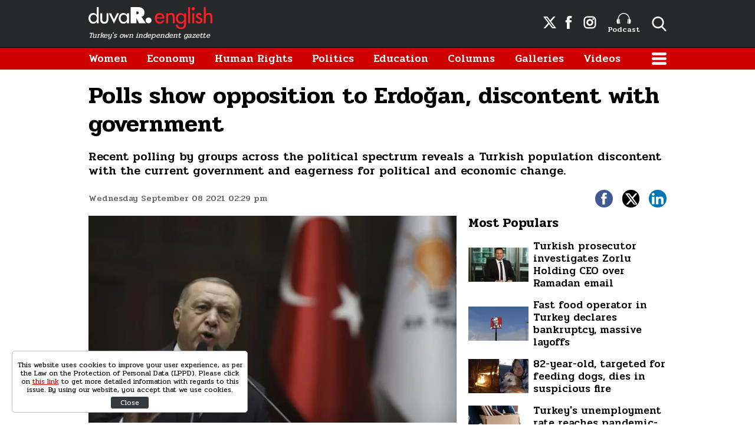

--- FILE ---
content_type: text/html; charset=UTF-8
request_url: https://www.duvarenglish.com/polls-show-opposition-to-erdogan-discontent-with-turkish-government-news-58748
body_size: 10122
content:
<!doctype html>
<html lang="en">
    <head>
        <meta charset="UTF-8">
        <title>Polls show opposition to Erdoğan, discontent with Turkish government</title>
        <meta name="description" content="Recent polling by groups across the political spectrum reveals a Turkish population discontent with the current government and eagerness for political and economic change.">
        <meta name="viewport" content="width=device-width, initial-scale=1, shrink-to-fit=no">
        <meta http-equiv="x-dns-prefetch-control" content="on" />
        <link rel="dns-prefetch" href="https://i.duvarenglish.com" />
        <link rel="dns-prefetch" href="https://s.duvarenglish.com" />
        <link rel="dns-prefetch" href="https://v.duvarenglish.com" />
        <script type="application/ld+json">
    {
        "@context":"https://schema.org",
        "@type":"WebSite",
        "url":"https://www.duvarenglish.com"
    }
</script>        
    <meta http-equiv="last-modified" content="2021-09-08T17:36:11+03:00" />
    <meta property="og:title" content="Polls show opposition to Erdoğan, discontent with government"/>
    <meta property="og:type" content="article"/>
    <meta property="og:url" content="https://www.duvarenglish.com/polls-show-opposition-to-erdogan-discontent-with-turkish-government-news-58748"/>
    <meta property="og:description" content="Recent polling by groups across the political spectrum reveals a Turkish population discontent with the current government and eagerness for political and economic change."/>
    <meta property="og:image" content="https://i.duvarenglish.com/2/1280/720/storage/files/images/2021/09/08/turkey-erdogan-nEZM_cover.jpg"/>
    <meta property="og:image:width" content="1280" />
    <meta property="og:image:height" content="720" />
    <meta property="og:site_name" content="Duvar English"/>
    <link rel="image_src" href="https://i.duvarenglish.com/2/1280/720/storage/files/images/2021/09/08/turkey-erdogan-nEZM_cover.jpg" type="image/jpeg" />
    <meta name="thumbnail_height" content="100" />
    <meta name="thumbnail_width" content="100" />
    <link rel="thumbnail" type="image/jpeg" href="https://i.duvarenglish.com/2/100/100/storage/files/images/2021/09/08/turkey-erdogan-nEZM_cover.jpg" />
    <link rel="canonical" href="https://www.duvarenglish.com/polls-show-opposition-to-erdogan-discontent-with-turkish-government-news-58748" />
    <link rel="amphtml" href="https://www.duvarenglish.com/amp/polls-show-opposition-to-erdogan-discontent-with-turkish-government-news-58748">
    <meta property="twitter:site" content="@duvarenglish"/>
    <meta property="twitter:creator" content="@duvarenglish" />
    <meta property="twitter:card" content="summary_large_image"/>
    <meta property="twitter:url" content="https://www.duvarenglish.com/polls-show-opposition-to-erdogan-discontent-with-turkish-government-news-58748"/>
    <meta property="twitter:domain" content="https://www.duvarenglish.com"/>
    <meta property="twitter:title" content="Polls show opposition to Erdoğan, discontent with government"/>
    <meta property="twitter:image" content="https://i.duvarenglish.com/2/1280/720/storage/files/images/2021/09/08/turkey-erdogan-nEZM_cover.jpg"/>
    <meta property="twitter:description" content="Recent polling by groups across the political spectrum reveals a Turkish population discontent with the current government and eagerness for political and economic change."/>
    <meta name="robots" content="max-image-preview:large">

    <meta name="DC.Title" content="Polls show opposition to Erdoğan, discontent with government" />
<meta name="DC.Creator" content="Duvar English" />
<meta name="DC.Subject" content="Polls show opposition to Erdoğan, discontent with government" />
<meta name="DC.Description" content="Recent polling by groups across the political spectrum reveals a Turkish population discontent with the current government and eagerness for political and economic change." />
<meta name="DC.Publisher" content="Duvar English" />
<meta name="DC.Contributor" content="Duvar English" />
<meta name="DC.Date" content="08-09-2021" />
<meta name="DC.Type" content="Text" />
<meta name="DC.Source" content="https://www.duvarenglish.com/polls-show-opposition-to-erdogan-discontent-with-turkish-government-news-58748" />
<meta name="DC.Language" content="tr-TR" />    
	<script type="application/ld+json">
{
	"@context": "https://schema.org",
	"@type": "BreadcrumbList",
	"itemListElement": [{
		"@type": "ListItem",
		"position": 1,
		"name": "Duvar English",
		"item": "https://www.duvarenglish.com"
	},{
		"@type": "ListItem",
		"position": 2,
		"name": "Politics",
		"item": "https://www.duvarenglish.com/politics"
	},{
		"@type": "ListItem",
		"position": 3,
		"name": "Polls show opposition to Erdoğan, discontent with government",
		"item": "https://www.duvarenglish.com/polls-show-opposition-to-erdogan-discontent-with-turkish-government-news-58748"
	}]
}
</script>
	
    <script type="application/ld+json">
        {
            "@context":"http://schema.org",
            "@type":"NewsArticle",
            "inLanguage":"en-US",
            "articleSection":"Politics",
            "mainEntityOfPage":{"@type":"WebPage","@id":"https://www.duvarenglish.com/polls-show-opposition-to-erdogan-discontent-with-turkish-government-news-58748"},
            "headline":"Polls show opposition to Erdoğan, discontent with government",
            "alternativeHeadline":"Polls show opposition to Erdoğan, discontent with Turkish government",
            "genre":"news",
            "isFamilyFriendly":"True",
            "publishingPrinciples":"https://www.duvarenglish.com/privacy-policy-page",
            "wordCount":"4908",
            "typicalAgeRange":"7-",
            "keywords":"Turkey,poll,AKP,Erdoğan,Turkish government",
            "image": {"@type": "ImageObject", "url": "https://i.duvarenglish.com/2/1280/720/storage/files/images/2021/09/08/turkey-erdogan-nEZM_cover.jpg.webp", "width":"1280","height":"720"},
            "dateCreated":"2021-09-08T14:54:38+03:00",
            "datePublished":"2021-09-08T14:29:00+03:00",
            "dateModified":"2021-09-08T17:36:11+03:00",
            "description":"Recent polling by groups across the political spectrum reveals a Turkish population discontent with the current government and eagerness for political and economic change.",
            "articleBody":"Duvar English
Recent polling from research groups across the political spectrum in August showed that the Turkish population is discontented with the current state of political and economic affairs.
According to a poll by research group Yöneylem, nearly 57% of voters would never cast a vote for President Recep Tayyip Erdoğan in a future election.
When people speculated on who they would vote for, the support for the People&#039;s Alliance -- consisting of Erdoğan&#039;s ruling Justice and Development Party (AKP) and the Nationalist Movement Party (MHP) -- was almost equal to support for the opposition Nation Alliance -- consisting of the Republican People&#039;s Party (CHP) and İYİ (Good) Party. 
In the lead-up to the planned 2023 general election, these numbers show a populace disappointed with leadership and struggling with the economic crisis.
Another poll, the results of which have been shared by pro-government columnist Mehmet Acet at daily Yeni Şafak, shows similar trends to that conducted by Yöneylem, with some notable differences.
Among the 1,500 respondents to the poll, conducted by Konsensus polling company from the 22nd to 30th of August, over 30% believed that Turkey is currently managed poorly. Further, when asked what the primary issue facing the country was, the majority of respondents focused on economic issues: 40% cited unemployment as the primary issue, while 35.8% named the rising cost of living and high inflation rates.
Unlike Yöneylem, the poll did not publish data on speculative voting - it did say, however, that 42.6% of respondents wanted elections to be held early (compared to 57.6% who wanted them held as planned.)
The Yöneylem poll demonstrated social discontent across a broader range of issues. In particular, the poll demonstrated an increasingly powerful opposition to the ruling People’s Alliance.
When asked which coalition they would vote for, 34.7% of respondents said they would vote for the opposition Nation Alliance, while 36.7% would vote for the People’s Alliance.
For comparison, in 2018 parliamentary elections, the People’s Alliance secured 53.62% of the vote, while the Nation Alliance secured 34.03%.
Further, when asked if they would vote for President Erdoğan or an opposition candidate in the next election, 50.4% of voters said they would vote for an opposition candidate, while only 34.7% said they would vote for President Erdoğan.
Like the Konsensus poll, the Yöneylem poll asked if respondents would prefer an early election. However, Yöneylem results show overwhelming support for holding the election sooner: 55.2% were in support, while only 38.3% of respondents wanted the election to be held in June 2023, as planned.
Results in the Yöneylem poll also showed deep economic discontent. When asked what problem the Turkish government most urgently needs to resolve, 41.6% of respondents named the economic crisis, while 16.4% named unemployment. Further, 49.2% of respondents said that someone in their household was unemployed, and 47.8% said that in the last month there was a bill they were unable to pay or a critical purchase they were unable to make.
Current events seem to have also played a central role in respondents&#039; feeling towards the government, according to the Yöneylem poll.
In the aftermath of historic wildfires in Turkey’s south, and floods in Turkey’s north, 56.2% of respondents believed that the government did not respond adequately to natural disasters, and 58.1% believed that the government’s struggle against climate change was ineffective. 62.3% also believed that the government’s request for direct funds from citizens to repair environmentally damaged areas was wrong.
The refugee problem in Turkey also played prominently in responses. As hundreds of thousands of Afghan refugees flee to Turkey (already home to the world’s largest refugee population), 79.1% of respondents to the Yöneylem poll believed that the government’s refugee policy was incorrect. Further, 17.2% of respondents stated, when asked what issues most urgently needed to be resolved in the country, that they were most concerned about the entrance of Afghan and Syrian refugees.
Taken together, these polls show a government that is losing its secure grip on power in the lead up to the 2023 elections. While there is still support for President Erdoğan and the People’s Alliance, and acceptance of their style of governance, these numbers show an increasingly powerful opposition and a populace increasingly discontented with Turkey’s government.
Erdoğan&#039;s job approval rating continues to plummetPolitics
30 percent of undecided, non-voters are from ruling AKP base, poll showsPolitics
First-time voters in Turkey favor opposition Nation Alliance, poll showsPolitics
 
 ",
            "author": {"@type": "Person", "name": "Didem Atakan"},
            "publisher": {"@type": "Organization", "name": "Duvar English", "logo": {"@type": "ImageObject", "url": "https://s.duvarenglish.com/assets/web/images/logo.png", "width": 453, "height": 81}}
        }
    </script>
        <script type="application/ld+json">
    { "@context": "http://schema.org", "@type": "CreativeWork", "keywords": "Turkey,poll,AKP,Erdoğan,Turkish government"}
    </script>
    
        <link rel="apple-touch-icon" sizes="57x57" href="https://s.duvarenglish.com/assets/web/icons/apple-icon-57x57.png">
        <link rel="apple-touch-icon" sizes="60x60" href="https://s.duvarenglish.com/assets/web/icons/apple-icon-60x60.png">
        <link rel="apple-touch-icon" sizes="72x72" href="https://s.duvarenglish.com/assets/web/icons/apple-icon-72x72.png">
        <link rel="apple-touch-icon" sizes="76x76" href="https://s.duvarenglish.com/assets/web/icons/apple-icon-76x76.png">
        <link rel="apple-touch-icon" sizes="114x114" href="https://s.duvarenglish.com/assets/web/icons/apple-icon-114x114.png">
        <link rel="apple-touch-icon" sizes="120x120" href="https://s.duvarenglish.com/assets/web/icons/apple-icon-120x120.png">
        <link rel="apple-touch-icon" sizes="144x144" href="https://s.duvarenglish.com/assets/web/icons/apple-icon-144x144.png">
        <link rel="apple-touch-icon" sizes="152x152" href="https://s.duvarenglish.com/assets/web/icons/apple-icon-152x152.png">
        <link rel="apple-touch-icon" sizes="180x180" href="https://s.duvarenglish.com/assets/web/icons/apple-icon-180x180.png">
        <link rel="icon" type="image/png" sizes="192x192"  href="https://s.duvarenglish.com/assets/web/icons/android-icon-192x192.png">
        <link rel="icon" type="image/png" sizes="32x32" href="https://s.duvarenglish.com/assets/web/icons/favicon-32x32.png">
        <link rel="icon" type="image/png" sizes="96x96" href="https://s.duvarenglish.com/assets/web/icons/favicon-96x96.png">
        <link rel="icon" type="image/png" sizes="16x16" href="https://s.duvarenglish.com/assets/web/icons/favicon-16x16.png">
        <link rel="manifest" href="https://www.duvarenglish.com/assets/web/icons/manifest.json">
        <meta name="msapplication-TileColor" content="#ffffff">
        <meta name="msapplication-TileImage" content="https://s.duvarenglish.com/assets/web/icons/ms-icon-144x144.png">
        <meta name="theme-color" content="#ffffff">
        <link rel="stylesheet" href="https://s.duvarenglish.com/assets/web/css/build.css?id=ce809b3190a48ace9287">
        <script type="3c20091095ff4fe750c94fff-text/javascript">
            (function (i, s, o, g, r, a, m) {
                i['GoogleAnalyticsObject'] = r;
                i[r] = i[r] || function () {
                    (i[r].q = i[r].q || []).push(arguments)
                }, i[r].l = 1 * new Date();
                a = s.createElement(o), m = s.getElementsByTagName(o)[0];
                a.async = 1;
                a.src = g;
                m.parentNode.insertBefore(a, m)
            })(window, document, 'script', 'https://www.google-analytics.com/analytics.js', 'ga');
            ga('create', 'UA-81073014-3', 'auto');
            ga('send', 'pageview');
        </script>

        <script type="3c20091095ff4fe750c94fff-text/javascript">
            var googletag = googletag || {};
            googletag.cmd = googletag.cmd || [];
            (function() {
                var gads = document.createElement('script');
                gads.async = true;
                gads.type = 'text/javascript';
                var useSSL = 'https:' == document.location.protocol;
                gads.src = (useSSL ? 'https:' : 'http:') +  '//www.googletagservices.com/tag/js/gpt.js';
                var node = document.getElementsByTagName('script')[0];
                node.parentNode.insertBefore(gads, node);
            })();
        </script>

        <script type="3c20091095ff4fe750c94fff-text/javascript">
googletag.cmd.push(function() {
googletag.defineSlot('/57135183/DuvarEnglish-Desktop-Masthead', [[728, 90], [970, 250]], 'div-gpt-ad-1613460868326-0').addService(googletag.pubads());
googletag.defineSlot('/57135183/Duvar-English-Skyscraper-Sag', [120, 600], 'div-gpt-ad-1622185771800-0').addService(googletag.pubads());
googletag.defineSlot('/57135183/Duvar-English-Skyscraper-Sol', [120, 600], 'div-gpt-ad-1622185914227-0').addService(googletag.pubads());
googletag.pubads().enableSingleRequest();
googletag.pubads().collapseEmptyDivs();
googletag.enableServices();
});
</script>

                <meta name="google-site-verification" content="o3IWEmnnE3PH_a0jSjog8nlz5yS-j92zrVaEz8R605U" />

<!-- Global site tag (gtag.js) - Google Analytics -->
<script async src="https://www.googletagmanager.com/gtag/js?id=G-GDPM3G1MN7" type="3c20091095ff4fe750c94fff-text/javascript"></script>
<script type="3c20091095ff4fe750c94fff-text/javascript">
  window.dataLayer = window.dataLayer || [];
  function gtag(){dataLayer.push(arguments);}
  gtag('js', new Date());

  gtag('config', 'G-GDPM3G1MN7');
</script>

<meta name="yandex-verification" content="f9e7ebf73678e644" />

<!-- Yandex.Metrika counter -->
<script type="3c20091095ff4fe750c94fff-text/javascript">
   (function(m,e,t,r,i,k,a){m[i]=m[i]||function(){(m[i].a=m[i].a||[]).push(arguments)};
   m[i].l=1*new Date();
   for (var j = 0; j < document.scripts.length; j++) {if (document.scripts[j].src === r) { return; }}
   k=e.createElement(t),a=e.getElementsByTagName(t)[0],k.async=1,k.src=r,a.parentNode.insertBefore(k,a)})
   (window, document, "script", "https://mc.yandex.ru/metrika/tag.js", "ym");

   ym(100306834, "init", {
        clickmap:true,
        trackLinks:true,
        accurateTrackBounce:true
   });
</script>
<noscript><div><img src="https://mc.yandex.ru/watch/100306834" style="position:absolute; left:-9999px;" alt="" /></div></noscript>
<!-- /Yandex.Metrika counter -->

    </head>
    <body>
        <div class="app-wrapper">
            <div class="adpro-pageskin-container">
                <header class="app-header">
    <div class="top">
        <div class="container d-flex align-items-center justify-content-end">
            <a href="/" title="Duvar English" class="logo mr-auto">
                <img src="https://s.duvarenglish.com/assets/web/images/header-logo.svg" srcset="https://s.duvarenglish.com/assets/web/images/header-logo@2x.svg 2x" class="header-logo" alt="Duvar English" />
                <span>Turkey's own independent gazette</span>
            </a>
            <div class="right-side_wrapper">
                <a href="https://twitter.com/duvarenglish/" target="_blank" title="Duvar English Twitter" class="social"><span class="icon-twitterx-white"></span></a>
                <a href="https://www.facebook.com/duvarenglish/" target="_blank" title="Duvar English Facebook" class="social"><span class="icon-facebook-white"></span></a>
                <a href="https://www.instagram.com/duvarenglish/" target="_blank" title="Duvar English Instagram" class="social"><span class="icon-instagram-white"></span></a>
                <a href="https://www.duvarenglish.com/podcast" title="Podcast" class="podcast"><img src="https://s.duvarenglish.com/assets/web/icons/podcast-white.svg" class="podcast-white" alt="Podcast" />Podcast</a>
                <span data-action="open-search" class="open-search icon-search-white"></span>
            </div>
            <span data-action="open-menu" class="menu-button icon-menu-white"></span>
            <div class="searchbar">
                <form method="get" action="https://www.duvarenglish.com/search">
                    <input type="text" name="key" class="form-control" placeholder="What do you want to search?" autocomplete="false" />
                    <span data-action="close-search" class="icon-close-black icon-close"></span>
                </form>
            </div>
        </div>
    </div>

    <div class="bottom">
        <div class="container">
            <nav role="navigation">
                                <a href="https://www.duvarenglish.com/women" title="Women">Women</a>
                                <a href="https://www.duvarenglish.com/economy" title="Economy">Economy</a>
                                <a href="https://www.duvarenglish.com/human-rights" title="Human Rights">Human Rights</a>
                                <a href="https://www.duvarenglish.com/politics" title="Politics">Politics</a>
                                <a href="https://www.duvarenglish.com/education" title="Education">Education</a>
                                <a href="https://www.duvarenglish.com/columns">Columns</a>
                                <a href="https://www.duvarenglish.com/gallery">Galleries</a>
                                                <a href="https://www.duvarenglish.com/video">Videos</a>
                                <span data-action="open-menu" class="menu-button icon-menu-white"></span>
            </nav>
        </div>
    </div>

    <div class="mobile-header">
        <div class="container">
            <a href="/" title="Duvar English" class="mr-auto logo">
                <img src="https://s.duvarenglish.com/assets/web/images/header-logo.svg" srcset="https://s.duvarenglish.com/assets/web/images/header-logo@2x.svg 2x" class="header-logo" alt="Duvar English" />
            </a>
            <div class="menu-search_wrapper">
                <span data-action="open-search" class="open-search icon-search-white"></span>
                <span data-action="open-menu" class="menu-button icon-menu-white"></span>
            </div>
            <div class="searchbar">
                <form method="get" action="https://www.duvarenglish.com/search">
                    <input type="text" name="key" class="form-control" placeholder="What do you want to search?" autocomplete="false" />
                    <span data-action="close-search" class="icon-close-black icon-close"></span>
                </form>
            </div>
        </div>
    </div>
</header>                <main class="app-container" role="main">
                                        <!-- ADV TOWER -->
                    <div class="container position-relative ad-tower-container">
                        <div class="ad-left d-none d-lg-block">
                            <div>
                                <div class="adpro desktop-ad text-center ">
    <!-- /57135183/Duvar-English-Skyscraper-Sol --><div id='div-gpt-ad-1622185914227-0' style='min-width: 120px; min-height: 600px;'><script type="3c20091095ff4fe750c94fff-text/javascript">googletag.cmd.push(function() { googletag.display('div-gpt-ad-1622185914227-0'); });</script></div>
</div>                            </div>
                        </div>
                        <div class="ad-right d-none d-lg-block">
                            <div>
                                <div class="adpro desktop-ad text-center ">
    <!-- /57135183/Duvar-English-Skyscraper-Sag --><div id='div-gpt-ad-1622185771800-0' style='min-width: 120px; min-height: 600px;'><script type="3c20091095ff4fe750c94fff-text/javascript">googletag.cmd.push(function() { googletag.display('div-gpt-ad-1622185771800-0'); });</script></div>
</div>                            </div>
                        </div>
                    </div>
                    <!-- /ADV TOWER -->
                                        <div class="container">
                        <div class="adpro desktop-ad text-center mb-3">
    <!-- /57135183/DuvarEnglish-Desktop-Masthead --><div id='div-gpt-ad-1613460868326-0'><script type="3c20091095ff4fe750c94fff-text/javascript">googletag.cmd.push(function() { googletag.display('div-gpt-ad-1613460868326-0'); });</script></div>
</div>                            <section id="infinity-container">
        <article class="row content-detail infinity-item" data-id="6138a47e23fd4435b774b70b" data-title="Polls show opposition to Erdoğan, discontent with government" data-url="https://www.duvarenglish.com/polls-show-opposition-to-erdogan-discontent-with-turkish-government-news-58748" data-next="https://www.duvarenglish.com/turkish-jet-seized-with-13-tons-of-cocaine-in-brazil-belongs-to-erdogan-linked-businessman-ethem-sancak-news-58744">
        <div class="col-12">
        <header>
            <h1>Polls show opposition to Erdoğan, discontent with government</h1>
            <h2>Recent polling by groups across the political spectrum reveals a Turkish population discontent with the current government and eagerness for political and economic change.</h2>
            <div class="info">
                <time datetime="2021-09-08T14:29:00+03:00" class="pubdate">Wednesday September 08 2021 02:29 pm</time>
                <div class="social-shares">
    <a href="https://www.facebook.com/share.php?u=https://www.duvarenglish.com/polls-show-opposition-to-erdogan-discontent-with-turkish-government-news-58748" target="_blank" rel="nofollow" title="Share with Facebook" class="facebook">
        <span class="icon-facebook-white"></span>
    </a>
    <a href="https://twitter.com/intent/tweet?=related=Duvar English&text=Polls show opposition to Erdoğan, discontent with government&url=https%3A%2F%2Fwww.duvarenglish.com%2Fpolls-show-opposition-to-erdogan-discontent-with-turkish-government-news-58748" target="_blank" rel="nofollow" title="Share with Twitter" class="twitter">
        <span class="icon-twitterx-white"></span>
    </a>
    <a href="https://www.linkedin.com/cws/share?url=https%3A%2F%2Fwww.duvarenglish.com%2Fpolls-show-opposition-to-erdogan-discontent-with-turkish-government-news-58748" target="_blank" rel="nofollow" title="Share with Linkedin" class="linkedin">
        <span class="icon-linkedin-white"></span>
    </a>
    <a href="whatsapp://send?text=Polls+show+opposition+to+Erdo%C4%9Fan%2C+discontent+with+government-https%3A%2F%2Fwww.duvarenglish.com%2Fpolls-show-opposition-to-erdogan-discontent-with-turkish-government-news-58748" target="_blank" rel="nofollow" title="Share with Whatsapp" class="whatsapp d-block d-sm-none">
        <span class="icon-whatsapp-white"></span>
    </a>
</div>            </div>
        </header>
    </div>  
    <div class="col-12 col-lg mw0">

        <div class="content-side">
                        <div data-load class="v-image news-image">
	<figure style="position:relative;">
				<div style="padding-top: 56.25%"></div>
				<bp-image-component :retina="false" :ratio="1.7777777777778" :mode="2" :webp="true"
			:lazy="true" :resize="true" alt="Polls show opposition to Erdoğan, discontent with government"
			lazy-src="https://i.duvarenglish.com/{mode}/{width}/{height}/storage/files/images/2021/09/08/turkey-erdogan-nEZM_cover.jpg"  style="position: absolute; left:0; right: 0; top:0; bottom:0;" >
			<noscript>
				<img src="https://i.duvarenglish.com/storage/files/images/2021/09/08/turkey-erdogan-nEZM_cover.jpg" alt="Polls show opposition to Erdoğan, discontent with government">
			</noscript>
		</bp-image-component>
				<figcaption>President Recep Tayyip Erdoğan addresses his ruling AKP lawmakers during a party meeting in this file photo.</figcaption>
			</figure>
</div>                        <div class="content-text">
                <p><strong>Duvar English</strong></p>
<p>Recent polling from research groups across the political spectrum in August showed that the Turkish population is discontented with the current state of political and economic affairs.</p>
<p>According to a poll by research group Y&ouml;neylem, nearly 57% of voters would never cast a vote for President Recep Tayyip Erdo&#287;an in a future election.</p>
<p>When people speculated on who they would vote for, the support for the People's Alliance -- consisting of Erdo&#287;an's ruling Justice and Development Party (AKP) and the Nationalist Movement Party (MHP) -- was almost equal to support for the opposition Nation Alliance -- consisting of the Republican People's Party (CHP) and &#304;Y&#304; (Good) Party.&nbsp;</p>
<p>In the lead-up to the planned 2023 general election, these numbers show a populace disappointed with leadership and struggling with the economic crisis.</p>
<p>Another poll, the results of which have been shared by pro-government columnist Mehmet Acet at daily Yeni &#350;afak,&nbsp;shows similar trends to that conducted by Y&ouml;neylem, with some notable differences.</p>
<p>Among the 1,500 respondents to the poll, conducted by Konsensus polling company from the 22nd to 30th of August, over 30% believed that Turkey is currently managed poorly. Further, when asked what the primary issue facing the country was, the majority of respondents focused on economic issues: 40% cited unemployment as the primary issue, while 35.8% named the rising cost of living and high inflation rates.</p>
<p>Unlike Y&ouml;neylem, the poll did not publish data on speculative voting - it did say, however, that 42.6% of respondents wanted elections to be held early (compared to 57.6% who wanted them held as planned.)</p>
<p>The Y&ouml;neylem poll demonstrated social discontent across a broader range of issues. In particular, the poll demonstrated an increasingly powerful opposition to the ruling People&rsquo;s Alliance.</p>
<p>When asked which coalition they would vote for, 34.7% of respondents said they would vote for the opposition Nation Alliance, while 36.7% would vote for the People&rsquo;s Alliance.</p>
<p>For comparison, in 2018 parliamentary elections, the People&rsquo;s Alliance secured 53.62% of the vote, while the Nation Alliance secured 34.03%.</p>
<p>Further, when asked if they would vote for President Erdo&#287;an or an opposition candidate in the next election, 50.4% of voters said they would vote for an opposition candidate, while only 34.7% said they would vote for President Erdo&#287;an.</p>
<p>Like the Konsensus poll, the Y&ouml;neylem poll asked if respondents would prefer an early election. However, Y&ouml;neylem results show overwhelming support for holding the election sooner: 55.2% were in support, while only 38.3% of respondents wanted the election to be held in June 2023, as planned.</p>
<p>Results in the Y&ouml;neylem poll also showed deep economic discontent. When asked what problem the Turkish government most urgently needs to resolve, 41.6% of respondents named the economic crisis, while 16.4% named unemployment. Further, 49.2% of respondents said that someone in their household was unemployed, and 47.8% said that in the last month there was a bill they were unable to pay or a critical purchase they were unable to make.</p>
<p>Current events seem to have also played a central role in respondents' feeling towards the government, according to the Y&ouml;neylem poll.</p>
<p>In the aftermath of historic wildfires in Turkey&rsquo;s south, and floods in Turkey&rsquo;s north, 56.2% of respondents believed that the government did not respond adequately to natural disasters, and 58.1% believed that the government&rsquo;s struggle against climate change was ineffective. 62.3% also believed that the government&rsquo;s request for direct funds from citizens to repair environmentally damaged areas was wrong.</p>
<p>The refugee problem in Turkey also played prominently in responses. As hundreds of thousands of Afghan refugees flee to Turkey (already home to the world&rsquo;s largest refugee population), 79.1% of respondents to the Y&ouml;neylem poll believed that the government&rsquo;s refugee policy was incorrect. Further, 17.2% of respondents stated, when asked what issues most urgently needed to be resolved in the country, that they were most concerned about the entrance of Afghan and Syrian refugees.</p>
<p>Taken together, these polls show a government that is losing its secure grip on power in the lead up to the 2023 elections. While there is still support for President Erdo&#287;an and the People&rsquo;s Alliance, and acceptance of their style of governance, these numbers show an increasingly powerful opposition and a populace increasingly discontented with Turkey&rsquo;s government.</p>
<div class="mceNonEditable related-news" data-id="58643"><a title="Erdo&#287;an's job approval rating continues to plummet" href="https://www.duvarenglish.com/erdogans-job-approval-rating-continues-to-plummet-news-58643"><img src="https://i.duvarenglish.com/storage/files/images/2021/08/29/recep-tayyip-erdogan-aa-1620659-Hy0T_cover.jpg" alt="Erdo&#287;an's job approval rating continues to plummet">Erdo&#287;an's job approval rating continues to plummet<em>Politics</em></a></div>
<div class="mceNonEditable related-news" data-id="58569"><a title="30 percent of undecided, non-voters are from ruling AKP base, poll shows" href="https://www.duvarenglish.com/30-percent-of-undecided-non-voters-are-from-ruling-akp-base-poll-shows-news-58569"><img src="https://i.duvarenglish.com/storage/files/images/2021/08/23/akp-secmen-XnmY_cover.jpg" alt="30 percent of undecided, non-voters are from ruling AKP base, poll shows">30 percent of undecided, non-voters are from ruling AKP base, poll shows<em>Politics</em></a></div>
<div class="mceNonEditable related-news" data-id="58096"><a title="First-time voters in Turkey favor opposition Nation Alliance, poll shows" href="https://www.duvarenglish.com/first-time-voters-in-turkey-favor-opposition-nation-alliance-poll-shows-news-58096"><img src="https://i.duvarenglish.com/storage/files/images/2021/07/07/millet-ittifaki-Jt0B_cover.jpg" alt="First-time voters in Turkey favor opposition Nation Alliance, poll shows">First-time voters in Turkey favor opposition Nation Alliance, poll shows<em>Politics</em></a></div>
<p>&nbsp;</p>
<p>&nbsp;</p>
            </div>
                                    <div class="tags">
                <span>Topics</span>
                                <a href="https://www.duvarenglish.com/topics/turkey" title="Turkey">Turkey</a>
                                <a href="https://www.duvarenglish.com/topics/poll" title="poll">poll</a>
                                <a href="https://www.duvarenglish.com/topics/akp" title="AKP">AKP</a>
                                <a href="https://www.duvarenglish.com/topics/erdogan" title="Erdoğan">Erdoğan</a>
                                <a href="https://www.duvarenglish.com/topics/turkish-government" title="Turkish government">Turkish government</a>
                            </div>
                        <div class="adpro" data-page="339" data-region="1590" data-category="-1"></div>
        </div>
        <!-- İLGİNİZİ ÇEKEBİLİR -->
    </div>
    <div class="col-12 col-lg-auto w-330 d-none d-lg-block">
        <aside>

            <div class="adpro" data-page="339" data-region="1587" data-category="-1"></div>

            

            <div class="popular-content_widget">
    <div class="title">
        <span class="name">Most Populars</span>
    </div>
        <a href="https://www.duvarenglish.com/turkish-prosecutor-investigates-zorlu-holding-ceo-over-ramadan-email-news-65743" title="Turkish prosecutor investigates Zorlu Holding CEO over Ramadan email" class="box image-left_text-right">

        <div data-load class="v-image">
	<figure style="position:relative;">
				<div style="padding-top: 56.25%"></div>
				<bp-image-component :retina="false" :ratio="1.7777777777778" :mode="2" :webp="true"
			:lazy="true" :resize="true" alt="Turkish prosecutor investigates Zorlu Holding CEO over Ramadan email"
			lazy-src="https://i.duvarenglish.com/{mode}/{width}/{height}/storage/files/images/2025/03/02/zorlu-7sbu-cover-bdue_cover.jpg"  style="position: absolute; left:0; right: 0; top:0; bottom:0;" >
			<noscript>
				<img src="https://i.duvarenglish.com/storage/files/images/2025/03/02/zorlu-7sbu-cover-bdue_cover.jpg" alt="Turkish prosecutor investigates Zorlu Holding CEO over Ramadan email">
			</noscript>
		</bp-image-component>
			</figure>
</div>
        <strong>Turkish prosecutor investigates Zorlu Holding CEO over Ramadan email</strong>
        </a>
        <a href="https://www.duvarenglish.com/fast-food-operator-in-turkey-declares-bankruptcy-announces-massive-layoffs-news-65658" title="Fast food operator in Turkey declares bankruptcy, massive layoffs" class="box image-left_text-right">

        <div data-load class="v-image">
	<figure style="position:relative;">
				<div style="padding-top: 56.25%"></div>
				<bp-image-component :retina="false" :ratio="1.7777777777778" :mode="2" :webp="true"
			:lazy="true" :resize="true" alt="Fast food operator in Turkey declares bankruptcy, announces massive layoffs"
			lazy-src="https://i.duvarenglish.com/{mode}/{width}/{height}/storage/files/images/2025/02/12/kfc-rrfu-cover-qfhc_cover.jpg"  style="position: absolute; left:0; right: 0; top:0; bottom:0;" >
			<noscript>
				<img src="https://i.duvarenglish.com/storage/files/images/2025/02/12/kfc-rrfu-cover-qfhc_cover.jpg" alt="Fast food operator in Turkey declares bankruptcy, announces massive layoffs">
			</noscript>
		</bp-image-component>
			</figure>
</div>
        <strong>Fast food operator in Turkey declares bankruptcy, massive layoffs</strong>
        </a>
        <a href="https://www.duvarenglish.com/82-year-old-targeted-on-social-media-for-feeding-dogs-dies-in-suspicious-fire-news-65687" title="82-year-old, targeted for feeding dogs, dies in suspicious fire" class="box image-left_text-right">

        <div data-load class="v-image">
	<figure style="position:relative;">
				<div style="padding-top: 56.25%"></div>
				<bp-image-component :retina="false" :ratio="1.7777777777778" :mode="2" :webp="true"
			:lazy="true" :resize="true" alt="82-year-old, targeted on social media for feeding dogs, dies in suspicious fire"
			lazy-src="https://i.duvarenglish.com/{mode}/{width}/{height}/storage/files/images/2025/02/20/kopek-bplq-cover-ykxy_cover.jpg"  style="position: absolute; left:0; right: 0; top:0; bottom:0;" >
			<noscript>
				<img src="https://i.duvarenglish.com/storage/files/images/2025/02/20/kopek-bplq-cover-ykxy_cover.jpg" alt="82-year-old, targeted on social media for feeding dogs, dies in suspicious fire">
			</noscript>
		</bp-image-component>
			</figure>
</div>
        <strong>82-year-old, targeted for feeding dogs, dies in suspicious fire</strong>
        </a>
        <a href="https://www.duvarenglish.com/turkeys-unemployment-rate-reaches-pandemic-era-levels-news-65647" title="Turkey&#039;s unemployment rate reaches pandemic-era levels" class="box image-left_text-right">

        <div data-load class="v-image">
	<figure style="position:relative;">
				<div style="padding-top: 56.25%"></div>
				<bp-image-component :retina="false" :ratio="1.7777777777778" :mode="2" :webp="true"
			:lazy="true" :resize="true" alt="Turkey&#039;s unemployment rate reaches pandemic-era levels"
			lazy-src="https://i.duvarenglish.com/{mode}/{width}/{height}/storage/files/images/2025/02/10/isten-cikarma-issizlik-getty-194681-ghaj_cover.jpg"  style="position: absolute; left:0; right: 0; top:0; bottom:0;" >
			<noscript>
				<img src="https://i.duvarenglish.com/storage/files/images/2025/02/10/isten-cikarma-issizlik-getty-194681-ghaj_cover.jpg" alt="Turkey&#039;s unemployment rate reaches pandemic-era levels">
			</noscript>
		</bp-image-component>
			</figure>
</div>
        <strong>Turkey&#039;s unemployment rate reaches pandemic-era levels</strong>
        </a>
    </div>
        </aside>
    </div>

</article>    </section>
                                            </div>
                </main>
                <footer class="app-footer mt-md">
    <div class="app-footer_top">
        <div class="container">
            <div class="row">
                <div class="col-12 col-lg-6 left-wrapper">
                    <div class="logos_wrapper">
                        <a href="/" title="Duvar English" class="logo">
                            <img src="https://s.duvarenglish.com/assets/web/images/header-logo.svg" srcset="https://s.duvarenglish.com/assets/web/images/header-logo@2x.svg 2x" class="header-logo" alt="Duvar English" />
                        </a>
                    </div>
                    <div class="group1">
                        <div class="left-side">
                            <a href="/" title="Duvar English"><span class="icon-andlogo"></span></a>
                        </div>
                        <div class="right-side">
                            <span>© 2020 And News & Media Limited or its affiliated companies. All rights reserved.</span>
                        </div>
                    </div>
                    <div class="group2">
                        <a href="https://www.gazeteduvar.com.tr" target="_blank" title="Gazete Duvar" class="logo">
                            <img src="https://s.duvarenglish.com/assets/web/images/gazeteduvar-logo.svg" srcset="https://s.duvarenglish.com/assets/web/images/gazeteduvar-logo@2x.svg 2x" class="gazeteduvar-logo" alt="Gazete Duvar" style="width: 120px;" />
                        </a>
                        <a href="https://www.gazeteduvar.com.tr/kitap" target="_blank" title="Gazete Duvar Kitap"><span class="icon-kitaplogo"></span></a>
                        <a href="https://www.gazeteduvar.com.tr/dergi" target="_blank" title="Duvar Dibi Dergisi"><span class="icon-duvardibilogo"></span></a>
                    </div>
                </div>
                
                <div class="col-12 col-lg-6 right-wrapper">
                    <div class="menu-item orange">
                                                <a href="https://www.duvarenglish.com/about-us-page" title="About Us">About Us</a>
                                                <a href="https://www.duvarenglish.com/contact-page" title="Contact">Contact</a>
                                                <a href="https://www.duvarenglish.com/privacy-policy-page" title="Privacy Policy">Privacy Policy</a>
                                            </div>
                    <div class="menu-item">
                                                                                                                        <a href="https://www.duvarenglish.com/coronavirus" title="Coronavirus">Coronavirus</a>
                                                                                                                                                                                                                                                                                                                                                <a href="https://www.duvarenglish.com/environment" title="Environment">Environment</a>
                                                                                                <a href="https://www.duvarenglish.com/health-2" title="Health">Health</a>
                                                                                                                                                <a href="https://www.duvarenglish.com/lifestyle" title="Life Style">Life Style</a>
                                                                                                <a href="https://www.duvarenglish.com/media" title="Media">Media</a>
                                                                                                                                                <a href="https://www.duvarenglish.com/politics" title="Politics">Politics</a>
                                                                                                                                                                                                                                                                                                <a href="https://www.duvarenglish.com/women" title="Women">Women</a>
                                                                                                                    </div>
                    <div class="menu-item">
                                                                                                                                                                                                                        <a href="https://www.duvarenglish.com/diplomacy" title="Diplomacy">Diplomacy</a>
                                                                                                <a href="https://www.duvarenglish.com/domestic" title="Domestic">Domestic</a>
                                                                                                <a href="https://www.duvarenglish.com/economy" title="Economy">Economy</a>
                                                                                                <a href="https://www.duvarenglish.com/education" title="Education">Education</a>
                                                                                                                                                                                                                                                                                                                                                <a href="https://www.duvarenglish.com/opinion" title="Opinion">Opinion</a>
                                                                                                                                                <a href="https://www.duvarenglish.com/science-tech" title="Science &amp; Tech">Science &amp; Tech</a>
                                                                                                                                                                                                <a href="https://www.duvarenglish.com/urban-beat" title="Urban Beat">Urban Beat</a>
                                                                                                                                                                    </div>
                    <div class="menu-item">
                                                                        <a href="https://www.duvarenglish.com/books" title="Books">Books</a>
                                                                                                                                                <a href="https://www.duvarenglish.com/culture" title="Culture">Culture</a>
                                                                                                                                                                                                                                                                                                                                                                                                <a href="https://www.duvarenglish.com/human-rights" title="Human Rights">Human Rights</a>
                                                                                                                                                                                                                                                                                                                                                <a href="https://www.duvarenglish.com/society" title="Society">Society</a>
                                                                                                <a href="https://www.duvarenglish.com/sport" title="Sport">Sport</a>
                                                                                                                                                                                                <a href="https://www.duvarenglish.com/world" title="World">World</a>
                                                                    </div>
                </div>
            </div>
        </div>
    </div>
</footer>            </div>
        </div>

        <div class="privacy-banner" style="display: none;">
            <div class="banner-wrapper">
                <p>This website uses cookies to improve your user experience, as per the Law on the Protection of Personal Data (LPPD). Please click on <a href="https://www.duvarenglish.com/privacy-policy-page">this link</a> to get more detailed information with regards to this issue. By using our website, you accept that we use cookies.</p>
                <button aria-label="Close" type="button" class="btn">Close</button>
            </div>
        </div>

        <nav id="menu" class="mm-menu mm-menu_offcanvas mm-menu_position-right">
    <ul>
        <li class="head">
            <p>
                <a href="/" title="Duvar English">
                    <img src="https://s.duvarenglish.com/assets/web/images/header-logo.svg" srcset="https://s.duvarenglish.com/assets/web/images/header-logo@2x.svg 2x" alt="Duvar English" style="height: 25px;">
                </a>
                <span class="close">
                    <i class="icon-close-white"></i>
                </span>
            </p>
        </li>
        <li>
            <a href="/" title="Duvar English">
                <i class="icon-homepage-black"></i> Homepage
            </a>
        </li>
        <li>
            <a href="https://www.duvarenglish.com/columns" title="Columns">
                <i class="icon-author-black"></i> Columns
            </a>
        </li>
        <li class="title"><span>Categories</span></li>
                <li class="sub ">
            <a class="cat-link" href="https://www.duvarenglish.com/books" title="Books">
                Books
            </a>
        </li>
                <li class="sub ">
            <a class="cat-link" href="https://www.duvarenglish.com/coronavirus" title="Coronavirus">
                Coronavirus
            </a>
        </li>
                <li class="sub ">
            <a class="cat-link" href="https://www.duvarenglish.com/culture" title="Culture">
                Culture
            </a>
        </li>
                <li class="sub ">
            <a class="cat-link" href="https://www.duvarenglish.com/diplomacy" title="Diplomacy">
                Diplomacy
            </a>
        </li>
                <li class="sub ">
            <a class="cat-link" href="https://www.duvarenglish.com/domestic" title="Domestic">
                Domestic
            </a>
        </li>
                <li class="sub ">
            <a class="cat-link" href="https://www.duvarenglish.com/economy" title="Economy">
                Economy
            </a>
        </li>
                <li class="sub ">
            <a class="cat-link" href="https://www.duvarenglish.com/education" title="Education">
                Education
            </a>
        </li>
                <li class="sub ">
            <a class="cat-link" href="https://www.duvarenglish.com/environment" title="Environment">
                Environment
            </a>
        </li>
                <li class="sub ">
            <a class="cat-link" href="https://www.duvarenglish.com/health-2" title="Health">
                Health
            </a>
        </li>
                <li class="sub ">
            <a class="cat-link" href="https://www.duvarenglish.com/human-rights" title="Human Rights">
                Human rights
            </a>
        </li>
                <li class="sub ">
            <a class="cat-link" href="https://www.duvarenglish.com/lifestyle" title="Life Style">
                Life style
            </a>
        </li>
                <li class="sub ">
            <a class="cat-link" href="https://www.duvarenglish.com/media" title="Media">
                Media
            </a>
        </li>
                <li class="sub ">
            <a class="cat-link" href="https://www.duvarenglish.com/opinion" title="Opinion">
                Opinion
            </a>
        </li>
                <li class="sub ">
            <a class="cat-link" href="https://www.duvarenglish.com/podcast" title="Podcast">
                Podcast
            </a>
        </li>
                <li class="sub ">
            <a class="cat-link" href="https://www.duvarenglish.com/politics" title="Politics">
                Politics
            </a>
        </li>
                <li class="sub ">
            <a class="cat-link" href="https://www.duvarenglish.com/science-tech" title="Science &amp; Tech">
                Science &amp; tech
            </a>
        </li>
                <li class="sub ">
            <a class="cat-link" href="https://www.duvarenglish.com/society" title="Society">
                Society
            </a>
        </li>
                <li class="sub ">
            <a class="cat-link" href="https://www.duvarenglish.com/sport" title="Sport">
                Sport
            </a>
        </li>
                <li class="sub ">
            <a class="cat-link" href="https://www.duvarenglish.com/urban-beat" title="Urban Beat">
                Urban beat
            </a>
        </li>
                <li class="sub ">
            <a class="cat-link" href="https://www.duvarenglish.com/women" title="Women">
                Women
            </a>
        </li>
                <li class="sub noborder">
            <a class="cat-link" href="https://www.duvarenglish.com/world" title="World">
                World
            </a>
        </li>
                <li class="title">
            <span>Pages</span>
        </li>
                <li class="sub">
            <a href="https://www.duvarenglish.com/about-us-page" title="About Us">
                About us
            </a>
        </li>
                <li class="sub">
            <a href="https://www.duvarenglish.com/contact-page" title="Contact">
                Contact
            </a>
        </li>
                <li class="sub">
            <a href="https://www.duvarenglish.com/privacy-policy-page" title="Privacy Policy">
                Privacy policy
            </a>
        </li>
                <li class="menu-socials">
            <a href="https://www.facebook.com/duvarenglish/" target="_blank" title="Facebook" class="facebook" target="_blank">
                <i class="icon-facebook-black"></i>
            </a>
            <a href="https://twitter.com/duvarenglish/" target="_blank" title="Twitter" class="twitter mt-1" target="_blank">
                <i class="icon-twitterx-black"></i>
            </a>
            <a href="https://www.instagram.com/duvarenglish/" target="_blank" title="Instagram" class="instagram" target="_blank">
                <i class="icon-instagram-black"></i>
            </a>
            <a href="https://www.duvarenglish.com/export/rss" target="_blank" title="RSS" class="rss" target="_blank">
                <i class="icon-rss-black"></i>
            </a>
        </li>
        
        <li class="menu-footer">
            <em>© 2020 And News & Media Limited or its affiliated companies. All rights reserved.</em>
        </li>
    </ul>
</nav>        
        
        <script src="https://s.duvarenglish.com/assets/web/js/build.js?id=9beaea0910737ef787a3" type="3c20091095ff4fe750c94fff-text/javascript"></script>
        <script defer="defer" src="https://s.duvarenglish.com/assets/vendor/bp-image/app.js?id=0940e66917c1fed3599c" type="3c20091095ff4fe750c94fff-text/javascript"></script>
        

            <script type="3c20091095ff4fe750c94fff-text/javascript">
        hitcounter.push('1', '6138a47e23fd4435b774b70b');
        App.infinityInit({
            postscribe: false,
            success: function() {
                initImage();
            },
            change: function(elm) {
                hitcounter.push('1', elm.attr('data-id'));
            }
        });
    </script>
    <script src="/cdn-cgi/scripts/7d0fa10a/cloudflare-static/rocket-loader.min.js" data-cf-settings="3c20091095ff4fe750c94fff-|49" defer></script><script defer src="https://static.cloudflareinsights.com/beacon.min.js/vcd15cbe7772f49c399c6a5babf22c1241717689176015" integrity="sha512-ZpsOmlRQV6y907TI0dKBHq9Md29nnaEIPlkf84rnaERnq6zvWvPUqr2ft8M1aS28oN72PdrCzSjY4U6VaAw1EQ==" data-cf-beacon='{"version":"2024.11.0","token":"f276e8c1741d469b8a7665f35e85525c","r":1,"server_timing":{"name":{"cfCacheStatus":true,"cfEdge":true,"cfExtPri":true,"cfL4":true,"cfOrigin":true,"cfSpeedBrain":true},"location_startswith":null}}' crossorigin="anonymous"></script>
</body>
</html>

--- FILE ---
content_type: text/html; charset=utf-8
request_url: https://www.google.com/recaptcha/api2/aframe
body_size: 266
content:
<!DOCTYPE HTML><html><head><meta http-equiv="content-type" content="text/html; charset=UTF-8"></head><body><script nonce="e0asX_jS62KCpY8TfnxtHQ">/** Anti-fraud and anti-abuse applications only. See google.com/recaptcha */ try{var clients={'sodar':'https://pagead2.googlesyndication.com/pagead/sodar?'};window.addEventListener("message",function(a){try{if(a.source===window.parent){var b=JSON.parse(a.data);var c=clients[b['id']];if(c){var d=document.createElement('img');d.src=c+b['params']+'&rc='+(localStorage.getItem("rc::a")?sessionStorage.getItem("rc::b"):"");window.document.body.appendChild(d);sessionStorage.setItem("rc::e",parseInt(sessionStorage.getItem("rc::e")||0)+1);localStorage.setItem("rc::h",'1769878751983');}}}catch(b){}});window.parent.postMessage("_grecaptcha_ready", "*");}catch(b){}</script></body></html>

--- FILE ---
content_type: application/javascript; charset=utf-8
request_url: https://fundingchoicesmessages.google.com/f/AGSKWxXmOUJw1_iwPuxol794c9qcDmlnrQ-SBG8yTtmltNV64_2ASLl1ylH0ZRP2g6J2vkW1PYsbqk_O32Yb_gQ7LoIDSEa8CpX7xkeWqLzSqARMd6PcxRs2DlqQzn3z7rlH6M7weVacYbesXWyvRB7VzukV7XkSqFvv13_9dwgYUjGh6lYUqG8rkQJvRb4J/_/ad-flashgame./adstrk./dclk_ads_/sisterads./descpopup.js
body_size: -1285
content:
window['cf420f44-8735-47f3-9cee-a9282c654757'] = true;

--- FILE ---
content_type: image/svg+xml
request_url: https://s.duvarenglish.com/assets/web/icons/podcast-white.svg
body_size: 64
content:
<svg version="1.1" id="Layer_1" xmlns="http://www.w3.org/2000/svg" xmlns:xlink="http://www.w3.org/1999/xlink" x="0px" y="0px" viewBox="0 0 27 20" style="enable-background:new 0 0 27 20;" xml:space="preserve">
<style type="text/css">
	.st0{fill:#FFFFFF;}
</style>
<g>
	<path class="st0" d="M6.87,18.73L6.2,11.81c0,0-0.08-0.85-0.93-0.76l-0.53,0.05l0.83,8.62l0.53-0.05
		C6.11,19.66,6.95,19.58,6.87,18.73"/>
	<path class="st0" d="M25.21,11.38l-0.72-0.07C24.3,5.03,19.45,0,13.5,0C7.55,0,2.7,5.03,2.51,11.31l-0.72,0.07
		c-0.69,0.07-1.63,1.38-1.33,4.48c0.3,3.09,1.47,4.21,2.16,4.14l2.32-0.22l-0.41-4.31l-0.42-4.31h0c0.26-5.33,4.36-9.56,9.39-9.56
		s9.13,4.23,9.39,9.56h0l-0.41,4.31l-0.42,4.31L24.38,20c0.69,0.07,1.86-1.05,2.16-4.14S25.9,11.44,25.21,11.38"/>
	<path class="st0" d="M20.13,18.73l0.67-6.93c0,0,0.08-0.85,0.93-0.76l0.53,0.05l-0.83,8.62l-0.53-0.05
		C20.89,19.66,20.05,19.58,20.13,18.73"/>
</g>
</svg>